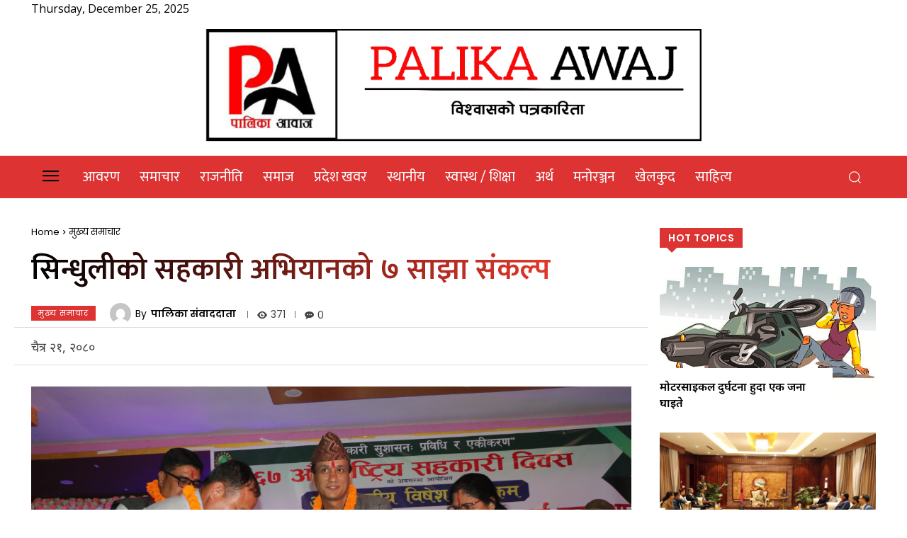

--- FILE ---
content_type: text/javascript
request_url: https://palikaawaj.com/wp-content/plugins/td-cloud-library/assets/js/tdbMenu.js?ver=34c58173fa732974ccb0ca4df5ede162
body_size: 2620
content:
var tdbMenu={};
(function(){tdbMenu={ui_events:"mouseover click keydown wheel touchmove touchstart".split(" "),items:[],item:function(){this.blockUid="";this._outsideClickArea=this._mainMenu=this._itemsWithSubmenu=null;this._outsideClickExcludedAreas="";this._openMenuClass="tdb-hover";this._openMenuBodyClass="tdb-open-menu";this.isMegaMenuParentPos=this.isMegaMenuFull=this.inComposer=!1;this.megaMenuLoadType="";this._is_initialized=!1},init:function(){tdbMenu.items=[]},_initialize_item:function(a){if(!0!==a._is_initialized){tdbMenu._setHover(a);
var b=0<jQuery("."+a.blockUid).parents(".td-header-template-wrap").length,d=a.jqueryObj.find(".tdb-menu .tdb-mega-menu .sub-menu"),e=a.jqueryObj.find(".tdb-menu .tdb-mega-menu-page .sub-menu");0<d.length&&(window.tdb_p_autoload_vars.isAjax?b||(a.isMegaMenuFull&&tdbMenu.megaMenuFull(a,a.inComposer),a.isMegaMenuParentPos&&tdbMenu.megaMenuParentPos(a,a.inComposer)):(a.isMegaMenuFull&&tdbMenu.megaMenuFull(a,a.inComposer),a.isMegaMenuParentPos&&tdbMenu.megaMenuParentPos(a,a.inComposer)));if(0<e.length&&
!a.inComposer&&"ui_delayed"===a.megaMenuLoadType)a.jqueryObj.on("ui_delayed_load",function(){tdbMenu.loadDelayedPageMM(a)});0<e.length&&0<jQuery("."+a.blockUid).parents(".tdc-row-is-sticky").length&&(window.tdb_p_autoload_vars.isAjax?b||tdbMenu.pageMegaMenuHeight(a,a.inComposer):tdbMenu.pageMegaMenuHeight(a,a.inComposer));a._is_initialized=!0}},loadDelayed:function(a){for(a=0;a<tdbMenu.items.length;a++){var b=tdbMenu.items[a];"ui_delayed"!==b.megaMenuLoadType||b.inComposer||b.jqueryObj.trigger("ui_delayed_load")}tdbMenu.ui_events.forEach(function(a){window.removeEventListener(a,
tdbMenu.loadDelayed,{passive:!0})})},loadDelayedPageMM:function(a){a.jqueryObj.find(".tdb-menu .tdb-mega-menu-page").each(function(){var a=jQuery(this).find("li.menu-item-0"),d=a.find(".tdb-menu-item-text"),e=a.data("p-mm-id");jQuery.ajax({type:"POST",url:td_ajax_url,data:{action:"tdb_get_mm_page",pageId:e,td_res_context_registered_atts:td_res_context_registered_atts},success:function(a,b,c){a=jQuery.parseJSON(a);"undefined"!==typeof a.content&&(jQuery(a.content).appendTo(d),"undefined"!==typeof window.tdAnimationStack&&
!0===window.tdAnimationStack.activated&&window.tdAnimationStack.reinit())},error:function(a,b,c){console.group("%c tdbMenu.loadDelayedPageMM/tdb_get_mm_page: error","color: orangered;");console.log("Post: ",{pageId:e});console.log("errorThrown: ",c);console.groupEnd()}})})},addItem:function(a){if("undefined"===typeof a.blockUid)throw"item.blockUid is not defined";tdbMenu.items.push(a);tdbMenu._initialize_item(a)},deleteItem:function(a){for(var b=0;b<tdbMenu.items.length;b++)if(tdbMenu.items[b].blockUid===
a)return tdbMenu.items.splice(b,1),!0;return!1},megaMenuFull:function(a,b){function d(){k=e.find(".tdb-menu .tdb-mega-menu .sub-menu");k.each(function(){c=-g.left+"px";jQuery(this).attr("style","left:"+c+"; width: "+jQuery("body").outerWidth()+"px !important")});h||(e.find(".tdb-mega-menu-inactive").removeClass("tdb-mega-menu-inactive"),h=!0)}var e=a.jqueryObj,g,f,c,k,h=!1;jQuery(window).resize(function(){setTimeout(function(){g=e.offset();f=g.left;d();b&&setInterval(function(){g=e.offset();g.left!==
f&&(d(),f=g.left)},1E3)},1500)});jQuery(window).resize()},megaMenuParentPos:function(a,b){function d(){c=e.find(".tdb-menu .tdb-mega-menu > ul");c.show();c.each(function(){jQuery(this).css("left","");k=jQuery(this).offset();h=k.left;0>h?jQuery(this).offset({left:0}):(l=jQuery(window).width()-(h+jQuery(this).outerWidth()),0>l&&jQuery(this).offset({left:jQuery(window).width()-jQuery(this).outerWidth()}))});m||(e.find(".tdb-mega-menu-inactive").removeClass("tdb-mega-menu-inactive"),m=!0);c.hide()}var e=
a.jqueryObj,g,f,c,k,h,l,m=!1;setTimeout(function(){jQuery(window).resize(function(){g=e.offset();f=g.left;d();b&&setInterval(function(){g=e.offset();g.left!==f&&(d(),f=g.left)},1E3)});jQuery(window).resize()},60)},pageMegaMenuHeight:function(a,b){function d(){f.show();f.each(function(){var a=jQuery(this),b=a.find("> li"),d=g.offset().top+g.outerHeight();b=b.outerHeight();var f=e.scrollTop(),m=e.height();d+b>m+f?a.css({height:m+f-d,"overflow-y":"auto"}):a.css({height:"auto","overflow-y":"visible"})});
f.hide()}var e=jQuery(window),g=a.jqueryObj,f=g.find(".tdb-menu .tdb-mega-menu-page > ul");setTimeout(function(){e.on("resize scroll",function(){d();b&&setInterval(function(){d()},1E3)});e.resize().scroll()},1500)},_getSubmenuPosition:function(a){var b=jQuery(window).width();a=a.children(".sub-menu").first();if(0<a.length){var d=a.offset().left+a.width();d>b&&(a.parent().parent().hasClass("tdb-menu")?a.css("left","-"+(d-b)+"px"):a.addClass("reversed").css("left","-"+(a.width()+0)+"px"))}},_getMouseAngleDirection:function(a,
b,d,e){return Math.atan2(d-a,e-b)/Math.PI*180},_setHover:function(a){var b=a.jqueryObj.find(".tdb-menu");b.supersubs({minWidth:10,maxWidth:20,extraWidth:1,applyMin:!0});var d=b.find(".menu-item-has-children > a, .tdb-mega-menu > a");d.parent().find(".sub-menu").first().css("display","none");if(tdDetect.isTouchDevice)jQuery(document).on("touchstart","body",function(c){var b=d.parent(),e=jQuery("body");e.hasClass(a._openMenuBodyClass)&&!b.is(c.target)&&0===b.has(c.target).length&&(b.removeClass(a._openMenuClass),
b.children(".sub-menu").hide(),e.removeClass(a._openMenuBodyClass))}),d.on("touchstart",function(c){c.preventDefault();c.stopPropagation();var b=jQuery(this);c=b.parent();var e=jQuery("body");c.hasClass(a._openMenuClass)?null!==b.attr("href")&&"#"!==b.attr("href")?window.location.href=b.attr("href"):((c.parent().hasClass("tdb-menu")||c.parent().hasClass("top-header-menu"))&&e.removeClass(a._openMenuBodyClass),c.removeClass(a._openMenuClass),c.find(".sub-menu").hide(),c.find("li").removeClass(a._openMenuClass)):
(c.parent().hasClass("tdb-menu")||c.parent().hasClass("top-header-menu")?(d.parent().removeClass(a._openMenuClass),d.parent().children(".sub-menu").hide()):(b=c.siblings(),b.removeClass(a._openMenuClass),b.find(".sub-menu").hide(),b.find("li").removeClass(a._openMenuClass)),c.addClass(a._openMenuClass),c.children(".sub-menu").show(),tdbMenu._getSubmenuPosition(c),e.addClass(a._openMenuBodyClass))});else{var e={},g,f=!0;b.on("mouseleave",function(){d.parent().removeClass(a._openMenuClass);d.parent().children(".sub-menu").hide();
e={}});b.find(".menu-item").hover(function(){var b=jQuery(this),k="",h,l;if(b.hasClass("menu-item-has-children")||b.hasClass("tdb-mega-menu"))if(b.parent().hasClass("tdb-menu"))if(jQuery.isEmptyObject(e))b.addClass(a._openMenuClass),b.children(".sub-menu").show(),e=b;else{if(b[0]!==e[0]){var m=l=h=0;var n=null;!0===f&&(f=!1,g=setTimeout(function(){d.parent().removeClass(a._openMenuClass);d.parent().children(".sub-menu").hide();b.addClass(a._openMenuClass);b.children(".sub-menu").show();e=b},400));
b.on("mousemove",function(c){5<=h?(h=0,n=tdbMenu._getMouseAngleDirection(l,m,c.pageX,c.pageY),l=c.pageX,m=c.pageY):(h++,0===l&&0===m&&(l=c.pageX,m=c.pageY));null!==n&&(85<n||-85>n)&&(d.parent().removeClass(a._openMenuClass),d.parent().children(".sub-menu").hide(),b.addClass(a._openMenuClass),b.children(".sub-menu").show(),b.off("mousemove"),clearTimeout(g),f=!0,e=b)})}}else k=b.siblings(),k.removeClass(a._openMenuClass),k.find(".sub-menu").hide(),k.find("li").removeClass(a._openMenuClass),b.addClass(a._openMenuClass),
b.children(".sub-menu").show(),tdbMenu._getSubmenuPosition(b);else b.parent().hasClass("tdb-menu")?jQuery.isEmptyObject(e)||(m=l=h=0,n=null,!0===f&&(f=!1,g=setTimeout(function(){d.parent().removeClass(a._openMenuClass);d.parent().children(".sub-menu").hide();e={}},400)),b.on("mousemove",function(c){5<=h?(h=0,n=tdbMenu._getMouseAngleDirection(l,m,c.pageX,c.pageY),l=c.pageX,m=c.pageY):(h++,0===l&&0===m&&(l=c.pageX,m=c.pageY));null!==n&&(85<n||-85>n)&&(d.parent().removeClass(a._openMenuClass),d.parent().children(".sub-menu").hide(),
b.off("mousemove"),clearTimeout(g),f=!0,e={})})):(e=b.parent(),k=b.siblings(),k.removeClass(a._openMenuClass),k.find(".sub-menu").hide(),k.find("li").removeClass(a._openMenuClass))},function(){var a=jQuery(this);!1===f&&(clearTimeout(g),f=!0);a.off("mousemove")})}},unsetHover:function(a){null!==a._itemsWithSubmenu&&a._itemsWithSubmenu.off();null!==a._outsideClickArea&&a._outsideClickArea.off()}}})();var tdbMenuItemPullDown={};
(function(){tdbMenuItemPullDown={init:function(){setTimeout(function(){jQuery(".tdb-menu-items-pulldown").each(function(a,b){var d=jQuery(b),e=d.parent().attr("id");b=jQuery("."+e);var g="";"none"!==b.css("max-width")&&(g=b.css("max-width"));if(b.hasClass("tdb-menu-items-in-more")){var f=d.find(".tdb-menu:first"),c=f.parents(".tdb-menu-items-pulldown:first"),k=[];a=new tdPullDown.item;if(void 0!==b.css("display")&&"inline-block"===b.css("display")){var h=b.closest(".vc_column_container");c=h;var l=
"";l=0!==h.find(".tdc-elements").length?".tdc-elements":".wpb_wrapper";h.find(l+" > .td_block_wrap").each(function(){var a=.9*h.outerWidth(!0),b=jQuery(this).outerWidth(!0);if(jQuery(this).data("td-block-uid")!==e)if(b<a)k.push(jQuery(this));else return!1})}a.blockUid=e;a.horizontal_jquery_obj=f;a.vertical_jquery_obj=d.find(".tdb-menu-items-dropdown:first");a.horizontal_element_css_class="tdb-menu-item-button";a.horizontal_no_items_css_class="tdb-menu-items-empty";a.container_jquery_obj=c;a.horizontal_max_width=
g;a.excluded_jquery_elements=k;a.isTdbMenu=!0;d=b.find(".tdb-main-sub-icon-fake");d.length&&(a.main_sub_icon=d.html());b=b.find(".tdb-sub-icon-fake");b.length&&(a.sub_icon=b.html());tdPullDown.add_item(a)}f.parents(".tdb-menu-items-pulldown:first").hasClass("tdb-menu-items-pulldown-inactive")&&f.parents(".tdb-menu-items-pulldown:first").removeClass("tdb-menu-items-pulldown-inactive")})},50)}}})();jQuery().ready(function(){});
jQuery(document).ready(function(){tdbMenuItemPullDown.init();tdbMenu.ui_events.forEach(function(a){window.addEventListener(a,tdbMenu.loadDelayed,{passive:!0})})});
